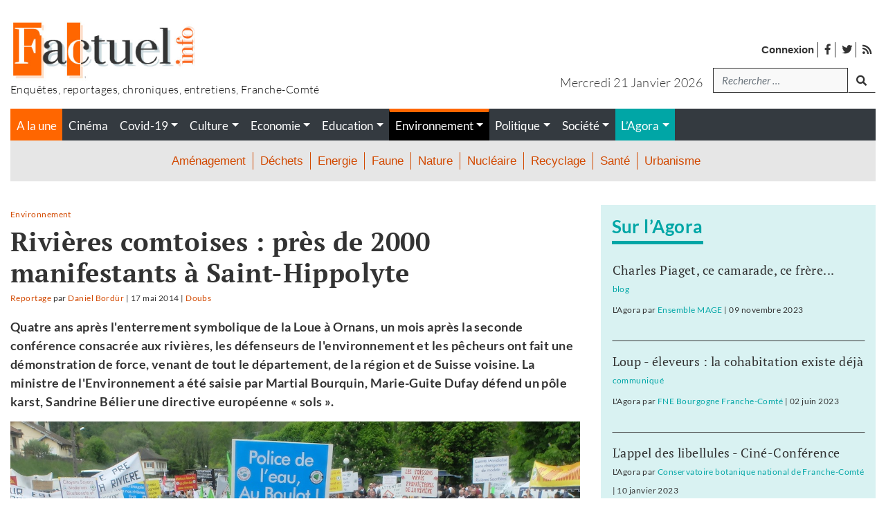

--- FILE ---
content_type: text/html; charset=UTF-8
request_url: https://www.factuel.info/rivieres-comtoises-pres-de-2000-manifestants-a-saint-hippolyte
body_size: 23730
content:
<!DOCTYPE html>
<html lang="fr-FR">
<head>
    <meta charset="UTF-8">
    <meta name="viewport" content="width=device-width, initial-scale=1">
    <meta http-equiv="X-UA-Compatible" content="IE=edge">
    <link rel="profile" href="http://gmpg.org/xfn/11">
    <style type="text/css">			.heateorSssInstagramBackground{background:radial-gradient(circle at 30% 107%,#fdf497 0,#fdf497 5%,#fd5949 45%,#d6249f 60%,#285aeb 90%)}
											.heateor_sss_horizontal_sharing .heateorSssSharing,.heateor_sss_standard_follow_icons_container .heateorSssSharing{
							color: #fff;
						border-width: 0px;
			border-style: solid;
			border-color: transparent;
		}
				.heateor_sss_horizontal_sharing .heateorSssTCBackground{
			color:#666;
		}
				.heateor_sss_horizontal_sharing .heateorSssSharing:hover,.heateor_sss_standard_follow_icons_container .heateorSssSharing:hover{
						border-color: transparent;
		}
		.heateor_sss_vertical_sharing .heateorSssSharing,.heateor_sss_floating_follow_icons_container .heateorSssSharing{
							color: #fff;
						border-width: 0px;
			border-style: solid;
			border-color: transparent;
		}
				.heateor_sss_vertical_sharing .heateorSssTCBackground{
			color:#666;
		}
				.heateor_sss_vertical_sharing .heateorSssSharing:hover,.heateor_sss_floating_follow_icons_container .heateorSssSharing:hover{
						border-color: transparent;
		}
		
		@media screen and (max-width:783px) {.heateor_sss_vertical_sharing{display:none!important}}@media screen and (max-width:783px) {.heateor_sss_floating_follow_icons_container{display:none!important}}div.heateor_sss_sharing_title{text-align:center}ul.heateor_sss_sharing_ul{width:100%;text-align:center;}div.heateor_sss_horizontal_sharing ul.heateor_sss_sharing_ul li{float:none!important;display:inline-block;}</style><style type="text/css">			.heateorSssInstagramBackground{background:radial-gradient(circle at 30% 107%,#fdf497 0,#fdf497 5%,#fd5949 45%,#d6249f 60%,#285aeb 90%)}
											.heateor_sss_horizontal_sharing .heateorSssSharing,.heateor_sss_standard_follow_icons_container .heateorSssSharing{
							color: #fff;
						border-width: 0px;
			border-style: solid;
			border-color: transparent;
		}
				.heateor_sss_horizontal_sharing .heateorSssTCBackground{
			color:#666;
		}
				.heateor_sss_horizontal_sharing .heateorSssSharing:hover,.heateor_sss_standard_follow_icons_container .heateorSssSharing:hover{
						border-color: transparent;
		}
		.heateor_sss_vertical_sharing .heateorSssSharing,.heateor_sss_floating_follow_icons_container .heateorSssSharing{
							color: #fff;
						border-width: 0px;
			border-style: solid;
			border-color: transparent;
		}
				.heateor_sss_vertical_sharing .heateorSssTCBackground{
			color:#666;
		}
				.heateor_sss_vertical_sharing .heateorSssSharing:hover,.heateor_sss_floating_follow_icons_container .heateorSssSharing:hover{
						border-color: transparent;
		}
		
		@media screen and (max-width:783px) {.heateor_sss_vertical_sharing{display:none!important}}@media screen and (max-width:783px) {.heateor_sss_floating_follow_icons_container{display:none!important}}div.heateor_sss_sharing_title{text-align:center}ul.heateor_sss_sharing_ul{width:100%;text-align:center;}div.heateor_sss_horizontal_sharing ul.heateor_sss_sharing_ul li{float:none!important;display:inline-block;}</style>
	<!-- This site is optimized with the Yoast SEO plugin v16.0.2 - https://yoast.com/wordpress/plugins/seo/ -->
	<title>Rivières comtoises : près de 2000 manifestants à Saint-Hippolyte - Factuel le journal</title>
	<meta name="robots" content="index, follow, max-snippet:-1, max-image-preview:large, max-video-preview:-1" />
	<link rel="canonical" href="https://www.factuel.info/rivieres-comtoises-pres-de-2000-manifestants-a-saint-hippolyte" />
	<meta property="og:locale" content="fr_FR" />
	<meta property="og:type" content="article" />
	<meta property="og:title" content="Rivières comtoises : près de 2000 manifestants à Saint-Hippolyte | Factuel le journal" />
	<meta property="og:description" content="Quatre ans après l&#039;enterrement symbolique de la Loue à Ornans, un mois après la seconde conférence consacrée aux rivières, les défenseurs de l&#039;environnement et les pêcheurs ont fait une démonstration de force, venant de tout le département, de la région et de Suisse voisine. La ministre de l&#039;Environnement a été saisie par Martial Bourquin, Marie-Guite Dufay défend un pôle karst, Sandrine Bélier une directive européenne « sols »." />
	<meta property="og:url" content="https://www.factuel.info/rivieres-comtoises-pres-de-2000-manifestants-a-saint-hippolyte" />
	<meta property="og:site_name" content="Le journal" />
	<meta property="article:published_time" content="2014-05-17T16:52:59+00:00" />
	<meta property="article:modified_time" content="2022-05-26T19:26:12+00:00" />
	<meta property="og:image" content="https://www.factuel.info/wp-content/uploads/2014/05/field_image_dessoubresthipp.jpg" />
	<meta property="og:image:width" content="1280" />
	<meta property="og:image:height" content="820" />
	<meta name="twitter:card" content="summary_large_image" />
	<meta name="twitter:label1" content="Écrit par">
	<meta name="twitter:data1" content="Daniel Bordür">
	<meta name="twitter:label2" content="Durée de lecture est.">
	<meta name="twitter:data2" content="6 minutes">
	<script type="application/ld+json" class="yoast-schema-graph">{"@context":"https://schema.org","@graph":[{"@type":"WebSite","@id":"https://www.factuel.info/#website","url":"https://www.factuel.info/","name":"Factuel Info","description":"Magazine franc-comtois d&#039;enqu\u00eates et de reportages","potentialAction":[{"@type":"SearchAction","target":"https://www.factuel.info/?s={search_term_string}","query-input":"required name=search_term_string"}],"inLanguage":"fr-FR"},{"@type":"ImageObject","@id":"https://www.factuel.info/rivieres-comtoises-pres-de-2000-manifestants-a-saint-hippolyte#primaryimage","inLanguage":"fr-FR","url":"https://www.factuel.info/wp-content/uploads/2014/05/field_image_dessoubresthipp.jpg","width":1280,"height":820,"caption":"dessoubresthipp"},{"@type":"WebPage","@id":"https://www.factuel.info/rivieres-comtoises-pres-de-2000-manifestants-a-saint-hippolyte#webpage","url":"https://www.factuel.info/rivieres-comtoises-pres-de-2000-manifestants-a-saint-hippolyte","name":"Rivi\u00e8res comtoises : pr\u00e8s de 2000 manifestants \u00e0 Saint-Hippolyte - Factuel Info","isPartOf":{"@id":"https://www.factuel.info/#website"},"primaryImageOfPage":{"@id":"https://www.factuel.info/rivieres-comtoises-pres-de-2000-manifestants-a-saint-hippolyte#primaryimage"},"datePublished":"2014-05-17T16:52:59+00:00","dateModified":"2022-05-26T19:26:12+00:00","author":{"@id":"https://www.factuel.info/#/schema/person/a3d53e39e8115c79774cdccf4159f324"},"breadcrumb":{"@id":"https://www.factuel.info/rivieres-comtoises-pres-de-2000-manifestants-a-saint-hippolyte#breadcrumb"},"inLanguage":"fr-FR","potentialAction":[{"@type":"ReadAction","target":["https://www.factuel.info/rivieres-comtoises-pres-de-2000-manifestants-a-saint-hippolyte"]}]},{"@type":"BreadcrumbList","@id":"https://www.factuel.info/rivieres-comtoises-pres-de-2000-manifestants-a-saint-hippolyte#breadcrumb","itemListElement":[{"@type":"ListItem","position":1,"item":{"@type":"WebPage","@id":"https://www.factuel.info/","url":"https://www.factuel.info/","name":"Accueil"}},{"@type":"ListItem","position":2,"item":{"@type":"WebPage","@id":"https://www.factuel.info/tous-les-articles-du-journal","url":"https://www.factuel.info/tous-les-articles-du-journal","name":"Tous les articles du journal"}},{"@type":"ListItem","position":3,"item":{"@type":"WebPage","@id":"https://www.factuel.info/rivieres-comtoises-pres-de-2000-manifestants-a-saint-hippolyte","url":"https://www.factuel.info/rivieres-comtoises-pres-de-2000-manifestants-a-saint-hippolyte","name":"Rivi\u00e8res comtoises : pr\u00e8s de 2000 manifestants \u00e0 Saint-Hippolyte"}}]},{"@type":"Person","@id":"https://www.factuel.info/#/schema/person/a3d53e39e8115c79774cdccf4159f324","name":"Daniel Bord\u00fcr"}]}</script>
	<!-- / Yoast SEO plugin. -->


<link rel='dns-prefetch' href='//www.factuel.info' />
<link rel='dns-prefetch' href='//s.w.org' />
<link rel="alternate" type="application/rss+xml" title="Factuel Info &raquo; Flux" href="https://www.factuel.info/feed" />
<link rel="alternate" type="application/rss+xml" title="Factuel Info &raquo; Flux des commentaires" href="https://www.factuel.info/comments/feed" />
<link rel="alternate" type="application/rss+xml" title="Factuel Info &raquo; Rivières comtoises : près de 2000 manifestants à Saint-Hippolyte Flux des commentaires" href="https://www.factuel.info/rivieres-comtoises-pres-de-2000-manifestants-a-saint-hippolyte/feed" />
		<script type="text/javascript">
			window._wpemojiSettings = {"baseUrl":"https:\/\/s.w.org\/images\/core\/emoji\/13.0.1\/72x72\/","ext":".png","svgUrl":"https:\/\/s.w.org\/images\/core\/emoji\/13.0.1\/svg\/","svgExt":".svg","source":{"concatemoji":"https:\/\/www.factuel.info\/wp-includes\/js\/wp-emoji-release.min.js?ver=5.6.16"}};
			!function(e,a,t){var n,r,o,i=a.createElement("canvas"),p=i.getContext&&i.getContext("2d");function s(e,t){var a=String.fromCharCode;p.clearRect(0,0,i.width,i.height),p.fillText(a.apply(this,e),0,0);e=i.toDataURL();return p.clearRect(0,0,i.width,i.height),p.fillText(a.apply(this,t),0,0),e===i.toDataURL()}function c(e){var t=a.createElement("script");t.src=e,t.defer=t.type="text/javascript",a.getElementsByTagName("head")[0].appendChild(t)}for(o=Array("flag","emoji"),t.supports={everything:!0,everythingExceptFlag:!0},r=0;r<o.length;r++)t.supports[o[r]]=function(e){if(!p||!p.fillText)return!1;switch(p.textBaseline="top",p.font="600 32px Arial",e){case"flag":return s([127987,65039,8205,9895,65039],[127987,65039,8203,9895,65039])?!1:!s([55356,56826,55356,56819],[55356,56826,8203,55356,56819])&&!s([55356,57332,56128,56423,56128,56418,56128,56421,56128,56430,56128,56423,56128,56447],[55356,57332,8203,56128,56423,8203,56128,56418,8203,56128,56421,8203,56128,56430,8203,56128,56423,8203,56128,56447]);case"emoji":return!s([55357,56424,8205,55356,57212],[55357,56424,8203,55356,57212])}return!1}(o[r]),t.supports.everything=t.supports.everything&&t.supports[o[r]],"flag"!==o[r]&&(t.supports.everythingExceptFlag=t.supports.everythingExceptFlag&&t.supports[o[r]]);t.supports.everythingExceptFlag=t.supports.everythingExceptFlag&&!t.supports.flag,t.DOMReady=!1,t.readyCallback=function(){t.DOMReady=!0},t.supports.everything||(n=function(){t.readyCallback()},a.addEventListener?(a.addEventListener("DOMContentLoaded",n,!1),e.addEventListener("load",n,!1)):(e.attachEvent("onload",n),a.attachEvent("onreadystatechange",function(){"complete"===a.readyState&&t.readyCallback()})),(n=t.source||{}).concatemoji?c(n.concatemoji):n.wpemoji&&n.twemoji&&(c(n.twemoji),c(n.wpemoji)))}(window,document,window._wpemojiSettings);
		</script>
		<style type="text/css">
img.wp-smiley,
img.emoji {
	display: inline !important;
	border: none !important;
	box-shadow: none !important;
	height: 1em !important;
	width: 1em !important;
	margin: 0 .07em !important;
	vertical-align: -0.1em !important;
	background: none !important;
	padding: 0 !important;
}
</style>
	<link rel='stylesheet' id='pmprommpu_frontend-css'  href='https://www.factuel.info/wp-content/plugins/pmpro-multiple-memberships-per-user/css/frontend.css?ver=0.7' type='text/css' media='screen' />
<link rel='stylesheet' id='wp-block-library-css'  href='https://www.factuel.info/wp-includes/css/dist/block-library/style.min.css?ver=5.6.16' type='text/css' media='all' />
<link rel='stylesheet' id='hide-admin-bar-based-on-user-roles-css'  href='https://www.factuel.info/wp-content/plugins/hide-admin-bar-based-on-user-roles/public/css/hide-admin-bar-based-on-user-roles-public.css?ver=1.7.0' type='text/css' media='all' />
<link rel='stylesheet' id='pmpro_frontend-css'  href='https://www.factuel.info/wp-content/plugins/paid-memberships-pro/css/frontend.css?ver=2.5.7' type='text/css' media='screen' />
<link rel='stylesheet' id='pmpro_print-css'  href='https://www.factuel.info/wp-content/plugins/paid-memberships-pro/css/print.css?ver=2.5.7' type='text/css' media='print' />
<link rel='stylesheet' id='pmpro-advanced-levels-styles-css'  href='https://www.factuel.info/wp-content/plugins/pmpro-advanced-levels-shortcode/css/pmpro-advanced-levels.css?ver=5.6.16' type='text/css' media='all' />
<link rel='stylesheet' id='wp-bootstrap-starter-bootstrap-css-css'  href='https://www.factuel.info/wp-content/themes/wp-bootstrap-starter/inc/assets/css/bootstrap.min.css?ver=5.6.16' type='text/css' media='all' />
<link rel='stylesheet' id='wp-bootstrap-starter-fontawesome-cdn-css'  href='https://www.factuel.info/wp-content/themes/wp-bootstrap-starter/inc/assets/css/fontawesome.min.css?ver=5.6.16' type='text/css' media='all' />
<link rel='stylesheet' id='wp-bootstrap-starter-style-css'  href='https://www.factuel.info/wp-content/themes/factuel/style.css?ver=5.6.16' type='text/css' media='all' />
<link rel='stylesheet' id='heateor_sss_frontend_css-css'  href='https://www.factuel.info/wp-content/plugins/sassy-social-share/public/css/sassy-social-share-public.css?ver=3.3.20' type='text/css' media='all' />
<link rel='stylesheet' id='heateor_sss_sharing_default_svg-css'  href='https://www.factuel.info/wp-content/plugins/sassy-social-share/admin/css/sassy-social-share-svg.css?ver=3.3.20' type='text/css' media='all' />
<script type='text/javascript' src='https://www.factuel.info/wp-includes/js/jquery/jquery.min.js?ver=3.5.1' id='jquery-core-js'></script>
<script type='text/javascript' src='https://www.factuel.info/wp-includes/js/jquery/jquery-migrate.min.js?ver=3.3.2' id='jquery-migrate-js'></script>
<script type='text/javascript' src='https://www.factuel.info/wp-content/plugins/hide-admin-bar-based-on-user-roles/public/js/hide-admin-bar-based-on-user-roles-public.js?ver=1.7.0' id='hide-admin-bar-based-on-user-roles-js'></script>
<!--[if lt IE 9]>
<script type='text/javascript' src='https://www.factuel.info/wp-content/themes/wp-bootstrap-starter/inc/assets/js/html5.js?ver=3.7.0' id='html5hiv-js'></script>
<![endif]-->
<link rel="https://api.w.org/" href="https://www.factuel.info/wp-json/" /><link rel="alternate" type="application/json" href="https://www.factuel.info/wp-json/wp/v2/posts/16309" /><link rel="EditURI" type="application/rsd+xml" title="RSD" href="https://www.factuel.info/xmlrpc.php?rsd" />
<link rel="wlwmanifest" type="application/wlwmanifest+xml" href="https://www.factuel.info/wp-includes/wlwmanifest.xml" /> 
<meta name="generator" content="WordPress 5.6.16" />
<link rel='shortlink' href='https://www.factuel.info/?p=16309' />
<link rel="alternate" type="application/json+oembed" href="https://www.factuel.info/wp-json/oembed/1.0/embed?url=https%3A%2F%2Fwww.factuel.info%2Frivieres-comtoises-pres-de-2000-manifestants-a-saint-hippolyte" />
<link rel="alternate" type="text/xml+oembed" href="https://www.factuel.info/wp-json/oembed/1.0/embed?url=https%3A%2F%2Fwww.factuel.info%2Frivieres-comtoises-pres-de-2000-manifestants-a-saint-hippolyte&#038;format=xml" />
    <style type="text/css">
        #page-sub-header { background: #fff; }
    </style>
    <link rel="pingback" href="https://www.factuel.info/xmlrpc.php">    <style type="text/css">
        #page-sub-header { background: #fff; }
    </style>
    <link rel="icon" href="https://www.factuel.info/wp-content/uploads/2021/01/cropped-icon-32x32.jpg" sizes="32x32" />
<link rel="icon" href="https://www.factuel.info/wp-content/uploads/2021/01/cropped-icon-192x192.jpg" sizes="192x192" />
<link rel="apple-touch-icon" href="https://www.factuel.info/wp-content/uploads/2021/01/cropped-icon-180x180.jpg" />
<meta name="msapplication-TileImage" content="https://www.factuel.info/wp-content/uploads/2021/01/cropped-icon-270x270.jpg" />
<!-- Matomo -->
<script type="text/javascript">
  var _paq = window._paq = window._paq || [];
  /* tracker methods like "setCustomDimension" should be called before "trackPageView" */
  _paq.push(['trackPageView']);
  _paq.push(['enableLinkTracking']);
  (function() {
    var u="//stats.factuel.info/";
    _paq.push(['setTrackerUrl', u+'matomo.php']);
    _paq.push(['setSiteId', '1']);
    var d=document, g=d.createElement('script'), s=d.getElementsByTagName('script')[0];
    g.type='text/javascript'; g.async=true; g.src=u+'matomo.js'; s.parentNode.insertBefore(g,s);
  })();
</script>
<!-- End Matomo Code --></head>

<body class="post-template-default single single-post postid-16309 single-format-standard wp-embed-responsive pmpro-body-has-access group-blog">
<div id="page" class="site">
	<a class="skip-link screen-reader-text" href="#content">Accéder au contenu</a>

    
    	<header id="masthead" class="site-header navbar-static-top bg-white px-0 pb-0 pt-0 pt-md-3 navbar-light" role="banner">
        <div id="header-logo" class="container my-3 mt--md-0 mb-md-3">
            <div class="row">
                <div class="col-4 col-md-6 text-center text-sm-left">
                    <div class="navbar-brand m-0 p-0">
                                                    <a href="https://www.factuel.info/">

                                                            <img width="270" class="img-fluid" src="https://www.factuel.info/wp-content/uploads/2021/02/logo-factuel.jpg" alt="Factuel Info">
                            
                               
                            </a>
                            <p class="baseline m-0 p-0">
                                Enquêtes, reportages, chroniques, entretiens, Franche-Comté                            </p>
                                            </div>
                </div>

                <div class="col-8 col-md-6 mt-0 mt-md-4 px-0 px-sm-3">
                    <!-- menu top barre --> 
                    <nav class="global-search">
                        <ul id="widgetMenuTopBarre" class="none-typelist mr-3 ml-auto mr-sm-0 mb-0 mb-sm-3 mt-2">
                            <li><a rel="nofollow" class="strong" href="https://www.factuel.info/login">Connexion</a></li>
                            <li id="menu-item-30255" class="menu-item menu-item-type-custom menu-item-object-custom menu-item-30255"><a target="_blank" rel="noopener" href="https://www.facebook.com/factuel.info/"><i class="fab fa-facebook-f"></i> <span>facebook</span></a></li>
<li id="menu-item-30256" class="menu-item menu-item-type-custom menu-item-object-custom menu-item-30256"><a target="_blank" rel="noopener" href="https://twitter.com/Factuelinfo"><i class="fab fa-twitter" aria-hidden="true"></i> <span>twitter</span></a></li>
                            <li><a href="https://www.factuel.info/feed"><i class="fas fa-rss"></i> <span>Flux des publications</span></a></li>
                        </ul>
                    </nav>

                    <!-- Zone de recherche -->
                    <div class="d-flex justify-content-end">
                        <p class="text-center text-sm-right text-capitalize mb-0 mt-2 day-date mr-3">
                            mercredi 21 janvier 2026                        </p>
                                                        <div class="global-search"><form role="search" method="get" class="search-form form-inline mr-auto ml-auto mr-sm-0" action="https://www.factuel.info/">
    <!--
    <label>
        <input type="search" class="search-field form-control" placeholder="Rechercher &hellip;" value="" name="s" title="Search for:">
    </label>
    <input type="submit" class="search-submit btn btn-default" value="Search">
    -->

  <div class="form-group mb-2">
    <label for="search" class="sr-only">Recherche</label>
    <input type="search" class="form-control" id="search" value="" name="s" title="tapez votre recherche" placeholder="Rechercher &hellip;">
  </div>
  <button type="submit" class="btn mb-2 mr-auto mr-sm-0"><i class="fas fa-search"></i><span class="sr-only">lancer la recherche</span></button>


</form>





</div>                                                
                    </div>
                    
                </div>

            </div>
        </div>
        
        <div class="container">
            <div id="menu-princ-nav" class="bg-dark">
                <nav class="navbar navbar-expand-xl p-0">
                                        <div id="main-nav-mobile" class="justify-content-end d-block d-xl-none w-100">
                            <ul id="menu-menu-principal-mobile" class="navbar-nav">
                                                                                <li>
                                                    <button class="navbar-toggler h-100 bg-gray-dark txt-white" type="button" data-toggle="collapse" data-target="#main-nav" aria-controls="main-nav" aria-expanded="false" aria-label="Toggle navigation">
                                                        <i class="fas fa-bars m-1"></i> <i class="fas fa-times d-none m-1"></i><!--<i class="fas fa-arrows-alt-v"></i>--> <span>Menu</span>
                                                    </button>
                                                </li>
                                                                                            <li id="menu-item-30241" class=" bg-orange menu-cat d-flex nav-item link-30241 menu-item menu-item-type-custom menu-item-object-custom nav-item link-30241">
                                                    <a class="nav-link" href="/">A la une</a>
                                                </li>
                                                                                            <li id="menu-item-31644" class=" bg-turquoise menu-blogs mr-0 ml-0 link-blogs nav-item link-31644 menu-item menu-item-type-post_type_archive menu-item-object-blog nav-item link-31644">
                                                    <a class="nav-link" href="https://www.factuel.info/agora">L'Agora</a>
                                                </li>
                                                                        </ul>

                            <div id="header-search-form-mobile" class="d-block d-lg-none position-absolute">
                                <form role="search" method="get" class="search-form form-inline mr-auto ml-auto mr-sm-0" action="https://www.factuel.info/">
    <!--
    <label>
        <input type="search" class="search-field form-control" placeholder="Rechercher &hellip;" value="" name="s" title="Search for:">
    </label>
    <input type="submit" class="search-submit btn btn-default" value="Search">
    -->

  <div class="form-group mb-2">
    <label for="search" class="sr-only">Recherche</label>
    <input type="search" class="form-control" id="search" value="" name="s" title="tapez votre recherche" placeholder="Rechercher &hellip;">
  </div>
  <button type="submit" class="btn mb-2 mr-auto mr-sm-0"><i class="fas fa-search"></i><span class="sr-only">lancer la recherche</span></button>


</form>





                            </div>

                        </div>
                            
                    <div id="main-nav" class="collapse navbar-collapse justify-content-end"><ul id="menu-menu-principal" class="navbar-nav w-100"><li id="menu-item-30241" class="bg-orange menu-cat d-flex menu-item menu-item-type-custom menu-item-object-custom nav-item link-30241"><a title="" class="nav-link"  target="" class="nav-link"  href="/" class="nav-link" >A la une</a><ul class="none-typelist d-flex d-flex bg-dark"><li class="nav-item "><a class="nav-link link-cinema" href="https://www.factuel.info/rubriques/cinema"><span class="">Cinéma</span></a></li><li class="nav-item "><a class="nav-link link-covid-19 dropdown-toggle" href="https://www.factuel.info/rubriques/covid-19" ><span class="">Covid-19</span></a><ul class="dropdown-menu none-typelist text-center" aria-labelledby="dropdownMenu5098"><li class="nav-item ">
												<a class="link-communiques" href="https://www.factuel.info/rubriques/communiques"><span>communiqués</span></a>
											</li><li class="nav-item ">
												<a class="link-confinement" href="https://www.factuel.info/rubriques/confinement"><span>confinement</span></a>
											</li><li class="nav-item ">
												<a class="link-entraide" href="https://www.factuel.info/rubriques/entraide"><span>entraide</span></a>
											</li><li class="nav-item ">
												<a class="link-faire-face" href="https://www.factuel.info/rubriques/faire-face"><span>faire face</span></a>
											</li><li class="nav-item ">
												<a class="link-penser-la-pandemie" href="https://www.factuel.info/rubriques/penser-la-pandemie"><span>penser la pandémie</span></a>
											</li><li class="nav-item ">
												<a class="link-suivi-statistique" href="https://www.factuel.info/rubriques/suivi-statistique"><span>suivi statistique</span></a>
											</li></ul></li><li class="nav-item "><a class="nav-link link-culture dropdown-toggle" href="https://www.factuel.info/rubriques/culture" ><span class="">Culture</span></a><ul class="dropdown-menu none-typelist text-center" aria-labelledby="dropdownMenu5085"><li class="nav-item ">
												<a class="link-arts-plastiques-et-graphiques" href="https://www.factuel.info/rubriques/arts-plastiques-et-graphiques"><span>Arts plastiques et graphiques</span></a>
											</li><li class="nav-item ">
												<a class="link-conference-gesticulee" href="https://www.factuel.info/rubriques/conference-gesticulee"><span>conférence gesticulée</span></a>
											</li><li class="nav-item ">
												<a class="link-creation" href="https://www.factuel.info/rubriques/creation"><span>Création</span></a>
											</li><li class="nav-item ">
												<a class="link-danse" href="https://www.factuel.info/rubriques/danse"><span>danse</span></a>
											</li><li class="nav-item ">
												<a class="link-edition" href="https://www.factuel.info/rubriques/edition"><span>Edition</span></a>
											</li><li class="nav-item ">
												<a class="link-histoire" href="https://www.factuel.info/rubriques/histoire"><span>histoire</span></a>
											</li><li class="nav-item ">
												<a class="link-litterature" href="https://www.factuel.info/rubriques/litterature"><span>Littérature</span></a>
											</li><li class="nav-item ">
												<a class="link-musique" href="https://www.factuel.info/rubriques/musique"><span>Musique</span></a>
											</li><li class="nav-item ">
												<a class="link-presse" href="https://www.factuel.info/rubriques/presse"><span>Presse</span></a>
											</li><li class="nav-item ">
												<a class="link-sciences-humaines-et-sociales" href="https://www.factuel.info/rubriques/sciences-humaines-et-sociales"><span>Sciences humaines et sociales</span></a>
											</li><li class="nav-item ">
												<a class="link-theatre" href="https://www.factuel.info/rubriques/theatre"><span>Théâtre</span></a>
											</li></ul></li><li class="nav-item "><a class="nav-link link-economie dropdown-toggle" href="https://www.factuel.info/rubriques/economie" ><span class="">Economie</span></a><ul class="dropdown-menu none-typelist text-center" aria-labelledby="dropdownMenu5049"><li class="nav-item ">
												<a class="link-agriculture" href="https://www.factuel.info/rubriques/agriculture"><span>Agriculture</span></a>
											</li><li class="nav-item ">
												<a class="link-artisanat" href="https://www.factuel.info/rubriques/artisanat"><span>Artisanat</span></a>
											</li><li class="nav-item ">
												<a class="link-emploi" href="https://www.factuel.info/rubriques/emploi"><span>Emploi</span></a>
											</li><li class="nav-item ">
												<a class="link-finance" href="https://www.factuel.info/rubriques/finance"><span>Finance</span></a>
											</li><li class="nav-item ">
												<a class="link-industrie" href="https://www.factuel.info/rubriques/industrie"><span>Industrie</span></a>
											</li><li class="nav-item ">
												<a class="link-social" href="https://www.factuel.info/rubriques/social"><span>Social</span></a>
											</li><li class="nav-item ">
												<a class="link-syndicats" href="https://www.factuel.info/rubriques/syndicats"><span>Syndicats</span></a>
											</li><li class="nav-item ">
												<a class="link-tertiaire" href="https://www.factuel.info/rubriques/tertiaire"><span>Tertiaire</span></a>
											</li><li class="nav-item ">
												<a class="link-transports" href="https://www.factuel.info/rubriques/transports"><span>Transports</span></a>
											</li></ul></li><li class="nav-item "><a class="nav-link link-education dropdown-toggle" href="https://www.factuel.info/rubriques/education" ><span class="">Education</span></a><ul class="dropdown-menu none-typelist text-center" aria-labelledby="dropdownMenu5051"><li class="nav-item ">
												<a class="link-college-lycee" href="https://www.factuel.info/rubriques/college-lycee"><span>Collège - Lycée</span></a>
											</li><li class="nav-item ">
												<a class="link-ecole" href="https://www.factuel.info/rubriques/ecole"><span>Ecole</span></a>
											</li><li class="nav-item ">
												<a class="link-formation" href="https://www.factuel.info/rubriques/formation"><span>Formation</span></a>
											</li><li class="nav-item ">
												<a class="link-petite-enfance" href="https://www.factuel.info/rubriques/petite-enfance"><span>Petite enfance</span></a>
											</li><li class="nav-item ">
												<a class="link-recherche" href="https://www.factuel.info/rubriques/recherche"><span>Recherche</span></a>
											</li><li class="nav-item ">
												<a class="link-syndicats-education" href="https://www.factuel.info/rubriques/syndicats-education"><span>Syndicats</span></a>
											</li><li class="nav-item ">
												<a class="link-universite" href="https://www.factuel.info/rubriques/universite"><span>Université</span></a>
											</li></ul></li><li class="nav-item current-menu-item"><a class="nav-link link-environnement dropdown-toggle" href="https://www.factuel.info/rubriques/environnement" ><span class="">Environnement</span></a><ul class="dropdown-menu none-typelist text-center" aria-labelledby="dropdownMenu5050"><li class="nav-item ">
												<a class="link-amenagement" href="https://www.factuel.info/rubriques/amenagement"><span>Aménagement</span></a>
											</li><li class="nav-item ">
												<a class="link-dechets" href="https://www.factuel.info/rubriques/dechets"><span>Déchets</span></a>
											</li><li class="nav-item ">
												<a class="link-energie" href="https://www.factuel.info/rubriques/energie"><span>Energie</span></a>
											</li><li class="nav-item ">
												<a class="link-faune" href="https://www.factuel.info/rubriques/faune"><span>Faune</span></a>
											</li><li class="nav-item ">
												<a class="link-nature" href="https://www.factuel.info/rubriques/nature"><span>Nature</span></a>
											</li><li class="nav-item ">
												<a class="link-nucleaire" href="https://www.factuel.info/rubriques/nucleaire"><span>Nucléaire</span></a>
											</li><li class="nav-item ">
												<a class="link-recyclage" href="https://www.factuel.info/rubriques/recyclage"><span>Recyclage</span></a>
											</li><li class="nav-item ">
												<a class="link-sante" href="https://www.factuel.info/rubriques/sante"><span>Santé</span></a>
											</li><li class="nav-item ">
												<a class="link-urbanisme" href="https://www.factuel.info/rubriques/urbanisme"><span>Urbanisme</span></a>
											</li></ul></li><li class="nav-item "><a class="nav-link link-politique dropdown-toggle" href="https://www.factuel.info/rubriques/politique" ><span class="">Politique</span></a><ul class="dropdown-menu none-typelist text-center" aria-labelledby="dropdownMenu5048"><li class="nav-item ">
												<a class="link-collectivites" href="https://www.factuel.info/rubriques/collectivites"><span>Collectivités</span></a>
											</li><li class="nav-item ">
												<a class="link-elections" href="https://www.factuel.info/rubriques/elections"><span>Elections</span></a>
											</li><li class="nav-item ">
												<a class="link-etat" href="https://www.factuel.info/rubriques/etat"><span>Etat</span></a>
											</li><li class="nav-item ">
												<a class="link-ideologie" href="https://www.factuel.info/rubriques/ideologie"><span>Idéologie</span></a>
											</li><li class="nav-item ">
												<a class="link-partis" href="https://www.factuel.info/rubriques/partis"><span>Partis</span></a>
											</li><li class="nav-item ">
												<a class="link-societe-civile" href="https://www.factuel.info/rubriques/societe-civile"><span>Société civile</span></a>
											</li></ul></li><li class="nav-item "><a class="nav-link link-societe dropdown-toggle" href="https://www.factuel.info/rubriques/societe" ><span class="">Société</span></a><ul class="dropdown-menu none-typelist text-center" aria-labelledby="dropdownMenu5052"><li class="nav-item ">
												<a class="link-justice" href="https://www.factuel.info/rubriques/justice"><span>Justice</span></a>
											</li><li class="nav-item ">
												<a class="link-logement" href="https://www.factuel.info/rubriques/logement"><span>Logement</span></a>
											</li><li class="nav-item ">
												<a class="link-philosophies" href="https://www.factuel.info/rubriques/philosophies"><span>Philosophies</span></a>
											</li><li class="nav-item ">
												<a class="link-quartiers" href="https://www.factuel.info/rubriques/quartiers"><span>Quartiers</span></a>
											</li><li class="nav-item ">
												<a class="link-sante-societe" href="https://www.factuel.info/rubriques/sante-societe"><span>Santé</span></a>
											</li><li class="nav-item ">
												<a class="link-securite" href="https://www.factuel.info/rubriques/securite"><span>Sécurité</span></a>
											</li><li class="nav-item ">
												<a class="link-sport" href="https://www.factuel.info/rubriques/sport"><span>Sport</span></a>
											</li></ul></li></ul></li>
<li id="menu-item-31644" class="bg-turquoise menu-blogs mr-0 ml-0 link-blogs menu-item menu-item-type-post_type_archive menu-item-object-blog menu-item-has-children nav-item link-31644"><a title="" class="nav-link dropdown-toggle"  target="" class="nav-link dropdown-toggle"  href="https://www.factuel.info/agora" class="nav-link dropdown-toggle" >L&rsquo;Agora</a>
<ul class="sub-menu dropdown-menu none-typelist text-center">
	<li id="menu-item-30651" class="bg-turquoise menu-blogs mr-0 ml-0 link-blogs menu-item menu-item-type-taxonomy menu-item-object-debat_categorie nav-item link-30651"><a title="" class="nav-link"  target="" class="nav-link"  href="https://www.factuel.info/debat_categorie/selection-par-la-redaction" class="nav-link" >Sélection de la rédaction</a></li>
	<li id="menu-item-30990" class="bg-turquoise menu-blogs mr-0 ml-0 link-blogs menu-item menu-item-type-taxonomy menu-item-object-debat_categorie nav-item link-30990"><a title="" class="nav-link"  target="" class="nav-link"  href="https://www.factuel.info/debat_categorie/blog" class="nav-link" >Blogs</a></li>
	<li id="menu-item-30247" class="bg-turquoise menu-blogs mr-0 ml-0 link-blogs menu-item menu-item-type-taxonomy menu-item-object-debat_categorie nav-item link-30247"><a title="" class="nav-link"  target="" class="nav-link"  href="https://www.factuel.info/debat_categorie/communique" class="nav-link" >Communiqués de presse</a></li>
</ul>
</li>
</ul></div>                </nav>
            </div>

            <div class="submenu-forum bg-turquoise text-center d-block d-xl-none">
                            </div>

            
        </div>
        
    </header><!-- #masthead -->
    
    
	<div id="content" class="site-content pt-4">
		<div class="container">
			<div class="row">
                
	<div id="primary" class="content-area col-sm-12 col-lg-8">
		<main id="main" class="site-main" role="main">
		
		
<article id="post-16309" class="mb-0 post-16309 post type-post status-publish format-standard has-post-thumbnail hentry category-non-classe taxonomy_rubriques-environnement taxonomy_sujets-nitrates taxonomy_sujets-pollution taxonomy_type-reportage territoires-doubs pmpro-has-access">
	
	<header class="entry-header">
		
					<p class="cat-links d-inline-block mb-1 small">
													<a href="https://www.factuel.info/rubriques/environnement" rel="environnement taxonomy_rubriques">Environnement</a> 
																	</p>

									<h1 class="txt-gray-dark my-0 p-0 font-weight-bold">Rivières comtoises : près de 2000 manifestants à Saint-Hippolyte</h1>		<p class="entry-meta mb-3 small">
							<a href="https://www.factuel.info/type-d-article/reportage" class="post"><span class="tags-links">Reportage</span></a>
								par <a class="url fn n post" href="https://www.factuel.info/author/daniel-bordur">Daniel Bordür</a>
								| <time class="entry-date published" datetime="2014-05-17T18:52:59+02:00">17 mai 2014</time>
								| <a href="https://www.factuel.info/territoires/doubs" class="post"><span class="tags-links">Doubs</span></a>
						</p><!-- .entry-meta -->
			</header><!-- .entry-header -->
	<p class="strong">Quatre ans après l'enterrement symbolique de la Loue à Ornans, un mois après la seconde conférence consacrée aux rivières, les défenseurs de l'environnement et les pêcheurs ont fait une démonstration de force, venant de tout le département, de la région et de Suisse voisine. La ministre de l'Environnement a été saisie par Martial Bourquin, Marie-Guite Dufay défend un pôle karst, Sandrine Bélier une directive européenne « sols ».</p>		<figure class="post-thumbnail mb-3 mt-0">
			<img width="1170" height="750" src="https://www.factuel.info/wp-content/uploads/2014/05/field_image_dessoubresthipp.jpg" class="attachment-large size-large wp-post-image" alt="dessoubresthipp" loading="lazy" srcset="https://www.factuel.info/wp-content/uploads/2014/05/field_image_dessoubresthipp.jpg 1280w, https://www.factuel.info/wp-content/uploads/2014/05/field_image_dessoubresthipp-500x320.jpg 500w, https://www.factuel.info/wp-content/uploads/2014/05/field_image_dessoubresthipp-768x492.jpg 768w" sizes="(max-width: 1170px) 100vw, 1170px" />			
					</figure>
	
	<div class="entry-content">
		<!-- wp:paragraph -->
<p>Près de 2000 personnes ont défilé samedi 17 mai à Saint-Hippolyte, bourg de 900 habitants à la confluence du Doubs et du Dessoubre, à l'appel de <a href="http://www.arrete.net/">SOS Loue et rivières comtoises</a> et du collectif Doubs-Dessoubre qui réunit SOS Loue et la <a href="http://www.federation-peche-doubs.org/actu.php">fédération de pêche du Doubs</a>. Près de quatre ans après une manifestation à Ornans pour un « enterrement » symbolique de la Loue touchée par des mortalités piscicoles très importantes, attribuées sans certitude à des cyanobactéries en excès, un mois après la <a href="http://factuel.info/articles/pollution-rivieres-comtoises-nous-ne-sommes-pas-convaincants">seconde conférence</a> consacrée aux rivières, les défenseurs de l'environnement et les pêcheurs ont fait une démonstration de force, venant de tout le département, de la région et de Suisse voisine. A coups de calicots et de banderoles, mais aussi lors de conférences scientifiques données en matinée devant plus de 200 personnes, ils ont exprimé leur colère face aux « mesurettes » prises jusqu'alors pour endiguer les causes de la pollution.&nbsp;</p>
<!-- /wp:paragraph -->

<!-- wp:paragraph {"backgroundColor":"turquoise-light"} -->
<p class="has-turquoise-light-background-color has-background"><strong>Campagne électorale</strong><br>C'est la campagne des élections européennes puisqu'on vote dimanche 25 mai. On a donc vu au milieu de très nombreux militants associatifs, des candidats, mais pas comme pour un scrutin local. La tête de liste EELV Sandrine Bélier était entourée des conseillers régionaux de son parti au complet, du député Eric Alauzet, et même de Dominique Voynet qui nous a confié son « impression de retour aux sources : depuis la lutte anti-canal, la Franche-Comté se mobilise pour ne pas saccager son environnement ».<br>On a aussi croisé des militants du Front de gauche, moins démonstratifs, et des socialistes.<br>Côté syndical, quelques militants de la Confédération paysanne avaient un discret drapeau, ainsi que l'association des consommateurs INDECOSA de la CGT.</p>
<!-- /wp:paragraph -->

<!-- wp:html /-->

<!-- wp:heading {"level":3,"className":"inter-titre"} -->
<h3 class="inter-titre"><strong>Marc Goux : « excédent structurel de nitrates »</strong></h3>
<!-- /wp:heading -->

<!-- wp:paragraph -->
<p>Même le président du conseil général, Claude Jeannerot (PS), a admis une nouvelle fois que « les résultats ne sont pas là », que « la situation s'est aggravée » bien que l'on ait « beaucoup agi, beaucoup dépensé ». Il sera hué et insulté par quelques manifestants qu'il ne calmera pas, même en indiquant être « le seul à porter plainte » en cas, par exemple, de manquement aux règles d'épandage : « que l'Etat le fasse », s'est-il exclamé en assurant militer pour des « systèmes paillés ». Par opposition aux élevages sur lisier, fustigés par des dizaines de pancartes, accusés de ne pas être maîtrisés par l'agriculture, de représenter un système produisant un « excédent structurel » de nitrates pour un sol et un sous-sol incapables de les assimiler, et donc les laissant contaminer les eaux au côté de centaines de toxiques aux origines multiples. Du coup, le durcissement du règlement sanitaire départemental annoncé par le préfet, qui accroît la capacité de stockage des fosses à lisier, s'il est susceptible d'éviter quelques débordements, est perçu comme un encouragement à poursuivre dans la même voie.</p>
<!-- /wp:paragraph -->

<!-- wp:heading {"level":3,"className":"inter-titre"} -->
<h3 class="inter-titre"><strong>La FDSEA ne veut pas de décroissance de l'agriculture</strong></h3>
<!-- /wp:heading -->

<!-- wp:paragraph -->
<p>Car c'est bien d'une autre voie dont il aura été question dans tous les propos échangés et discours entendus tout au long de la journée. Certes, le président de la chambre d'agriculture, Daniel Prieur, et celui de la FDSEA du Doubs, Philippe Monnet, sont venus porter la contradiction lors des conférences. Le second n'a pas convaincu en assurant qu'il y a « trois fois moins de cochons en Franche-Comté qu'il y a 30 ans ». Le premier a surtout indiqué qu'il ne faudra pas compter sur lui pour « s'inscrire dans une décroissance de l'agriculture ». Ils ont cependant tous deux assuré « ne pas cautionner ceux [des paysans] qui font n'importe quoi ». Marc Goux, cheville ouvrière de SOS Loue et rivières comtoises, leur a répondu être persuadé pouvoir « se mettre d'accord sur de nombreux points » avec eux : « on est pour de nombreux agriculteurs dans les campagnes, moins dépendants des subventions, en total équilibre avec leur territoire : il y a 30 ans, la filière comté était autonome, aujourd'hui, elle fait venir du tourteau de soja du Brésil... On veut des agriculteurs maintenant leurs revenus, et que les petits paysans ne soient pas menacés par la mise aux normes des fosses à lisier. C'est pour ça qu'on défend une transition de la filière comté en bio, même si on sait que c'est difficile ».</p>
<!-- /wp:paragraph -->

<!-- wp:heading {"level":3,"className":"inter-titre"} -->
<h3 class="inter-titre"><strong>L'argument de l'économie touristique</strong></h3>
<!-- /wp:heading -->

<!-- wp:paragraph -->
<p>La fermeture administrative de la pêche à la truite et à l'ombre sur le Dessoubre, est une « catastrophe touristique pour les gens d'ici, les nombreux hôtels, le camping en général occupé à moitié par les pêcheurs », dit un habitant. « On a perdu 10 à 15 % de chiffre d'affaires depuis avril », témoigne à la tribune d'après défilé la représentante de l'union des commerçants. Les manifestants savent que le tourisme est un point sensible : « la vallée de la Loue représente la seconde rentrée économique du département, derrière Besançon et devant Métabief », assure Philippe Henry, géochimiste qui milite à SOS Loue. De fait, l'argument porte. La risque d'une contradiction entre la promotion de la région et de ses produits du terroir, et les problèmes de ses rivières n'a échappé à personne. Si, en plus de la désaffection des pêcheurs qui viennent pour certains du monde entier, l'image d'un territoire préservé venait à s'écorner, les conséquences pourraient être économiquement et socialement désastreuses.</p>
<!-- /wp:paragraph -->

<!-- wp:heading {"level":3,"className":"inter-titre"} -->
<h3 class="inter-titre"><strong>Des pistes pour le long terme, pas pour l'immédiat</strong></h3>
<!-- /wp:heading -->

<!-- wp:paragraph -->
<p>Face à ce risque, c'est une autre caractéristique régionale qui est appelée à la rescousse par Marie-Guite Dufay, le présidente du conseil régional : « Qu'elle est belle la Franche Comté qui résiste ! Mais qu'elle ne mène pas à l'intolérance », ajoute-t-elle à l'intention de ceux qui ont sifflé Claude Jeannerot - l'un lui a même lancé « dégage ! » - ou qui paraissent prêts à en découdre avec l'agriculture intensive. Voyant dans « la vigilance et la rébellion, ce qui nous permet de nous faire entendre », elle expose à nouveau le projet universitaire d'un pôle karst national. Un instant auparavant, Sandrine Belier (EELV), en campagne électorale pour l'élection européenne de dimanche 25 mai, avait dénoncé le retard de la France dans l'application de la directive nitrates [<a href="http://factuel.info/articles/1000-vaches-picardes-sinvitent-congres-fnpl-a-pontarlier">que pourfend la FNSEA</a>] : « faudra-t-il attendre le double coût de la pollution et de l'amende ? ». Elle a aussi défendu son projet, inabouti jusque là, de « directive sol » que « jusque là les États bloquent ». Elle y voit un outil pour des études karstiques « en Franche-Comté, en France et en Europe... » Le sénateur local Martial Bourquin (PS) a quant à lui proposé à la ministre de l'Environnement, Ségolène Royal, « une expérience nationale sur les bassins versants Loue, Dessoubre et Doubs où certains produits seraient interdits comme le roundup ». Mais son premier courrier à la ministre lui a valu une réponse où elle prend les « grumes » de nos forêts pour des « agrumes » : il faudrait lui faire visiter une grotte pour qu'elle saisisse bien ce qu'est le karst...&nbsp;</p>
<!-- /wp:paragraph -->

<!-- wp:paragraph -->
<p>Reste que ces pistes sont celles des moyen et long termes quand les manifestants, qui ont attendu quatre ans pour redescendre dans la rue, veulent des avancées maintenant. La représentante de Pro Natura (120.000 adhérents en Suisse) veut « une limitation drastique des pesticides » et une « vision systémique pour voir tout ce qui va mal ». Et un groupe de paysans, issus de la FDSEA et de la Confédération paysanne s'est constitué pour « poursuivre les discussions » sur l'évolution de l'AOP comté. &nbsp;</p>
<!-- /wp:paragraph -->

<!-- wp:paragraph {"backgroundColor":"turquoise-light"} -->
<p class="has-turquoise-light-background-color has-background">Lire sur un sujet très voisin <a href="https://lejournal.cnrs.fr/articles/la-face-cachee-des-zones-aoc">La face cachée des AOC</a> sur le journal du CNRS, le Centre national de la recherche scientifique<br>Lire le point de la <a href="http://www.cpepesc.org/Point-rapide-de-la-CPEPESC-sur-les.html">CPEPSEC</a> sur les différents rejets dans le bassin versant du Dessoubre</p>
<!-- /wp:paragraph -->

<!-- wp:html /-->

<!-- wp:html /-->		<p class="entry-meta my-3">
						Mots clés : 
								| <a href="https://www.factuel.info/taxonomy_sujets/nitrates"><span class="tags-links">nitrates</span></a>
									| <a href="https://www.factuel.info/taxonomy_sujets/pollution"><span class="tags-links">pollution</span></a>
						</p>

	</div>
</article>
<div class="inner-posts-website bg-light p-3"><p class="screen-reader-text">Newsletter</p>			<div class="textwidget">
      <div class="shadow  block-interstitiel card mb-3">
        <div class="card-body p-0">
          <!-- wp:group {"backgroundColor":"gray-light","textColor":"dark"} -->
<div class="wp-block-group has-dark-color has-gray-light-background-color has-text-color has-background"><div class="wp-block-group__inner-container"><!-- wp:paragraph {"align":"center","style":{"typography":{"fontSize":18}}} -->
<p class="has-text-align-center" style="font-size:18px"><strong>Lisez la Lettre de Factuel</strong></p>
<!-- /wp:paragraph -->

<!-- wp:spacer {"height":10} -->
<div style="height:10px" aria-hidden="true" class="wp-block-spacer"></div>
<!-- /wp:spacer -->

<!-- wp:html -->
<data id="mj-w-res-data" data-token="48495da4cf29bc48424c960f91f8141b" class="mj-w-data" data-apikey="10Xo" data-w-id="i5A" data-lang="fr_FR" data-base="https://app.mailjet.com" data-width="640" data-height="328" data-statics="statics"></data>

<div class="mj-w-button mj-w-btn m-auto d-block text-center" style="max-width:250px; font-family: Ubuntu, Helvetica; color: white; padding: 0 25px; background-color: #f0622b; text-align: center; vertical-align: middle; border-radius: 0px;" data-token="48495da4cf29bc48424c960f91f8141b">
    <div style="display: table; height: 45px;">
        <div style="display: table-cell; vertical-align: middle;">
            <div class="mj-w-button-content" style="font-family:Ubuntu, Helvetica; display: inline-block; text-align: center; font-size: 13px; vertical-align: middle;"><b>ABONNEZ-VOUS À LA NEWSLETTER !</b></div>
        </div>
    </div>
</div>

<script type="text/javascript" src="https://app.mailjet.com/statics/js/widget.modal.js"></script>
<!-- /wp:html --></div></div>
<!-- /wp:group -->        </div>

              </div>

      
</div>
		</div><div class="col-12"><div class="heateor_sss_sharing_container heateor_sss_horizontal_sharing" ss-offset="0" heateor-sss-data-href='https://www.factuel.info/rivieres-comtoises-pres-de-2000-manifestants-a-saint-hippolyte'><ul class="heateor_sss_sharing_ul"><li class="heateorSssSharingRound"><i style="width:35px;height:35px;border-radius:999px;" alt="Facebook" Title="Facebook" class="heateorSssSharing heateorSssFacebookBackground" onclick='heateorSssPopup("https://www.facebook.com/sharer/sharer.php?u=https%3A%2F%2Fwww.factuel.info%2Frivieres-comtoises-pres-de-2000-manifestants-a-saint-hippolyte")'><ss style="display:block;border-radius:999px;" class="heateorSssSharingSvg heateorSssFacebookSvg"></ss></i></li><li class="heateorSssSharingRound"><i style="width:35px;height:35px;border-radius:999px;" alt="Twitter" Title="Twitter" class="heateorSssSharing heateorSssTwitterBackground" onclick='heateorSssPopup("http://twitter.com/intent/tweet?text=Rivi%C3%A8res%20comtoises%20%3A%20pr%C3%A8s%20de%202000%20manifestants%20%C3%A0%20Saint-Hippolyte&url=https%3A%2F%2Fwww.factuel.info%2Frivieres-comtoises-pres-de-2000-manifestants-a-saint-hippolyte")'><ss style="display:block;border-radius:999px;" class="heateorSssSharingSvg heateorSssTwitterSvg"></ss></i></li><li class="heateorSssSharingRound"><i style="width:35px;height:35px;border-radius:999px;" alt="Email" Title="Email" class="heateorSssSharing heateorSssEmailBackground"  onclick="window.open('mailto:?subject=' + decodeURIComponent('Rivi%C3%A8res%20comtoises%20%3A%20pr%C3%A8s%20de%202000%20manifestants%20%C3%A0%20Saint-Hippolyte' ).replace('&', '%26') + '&body=' + decodeURIComponent('https%3A%2F%2Fwww.factuel.info%2Frivieres-comtoises-pres-de-2000-manifestants-a-saint-hippolyte' ), '_blank')"><ss style="display:block" class="heateorSssSharingSvg heateorSssEmailSvg"></ss></i></li><li class="heateorSssSharingRound"><i style="width:35px;height:35px;border-radius:999px;" alt="Print" Title="Print" class="heateorSssSharing heateorSssPrintBackground" onclick='window.print()'><ss style="display:block" class="heateorSssSharingSvg heateorSssPrintSvg"></ss></i></li></ul><div class="heateorSssClear"></div></div></div>
		</main><!-- #main -->
		    <!-- SECTION articles sur le même thème -->
    <div id="postOrderByDateTheme" class="container px-0 py-3 border-top-gray-dark border-bottom-gray-dark">
            <h2 class="h5 txt-gray-dark mt-0 underline-orange d-inline-block typo-lato">Sur le même thème </h2>
            <ul class="row none-typelist">					
                
                        <li class="col-lg mb-3 px-0">
                                            <div class="px-3 pb-3 h-100 border-right-gray-dark post-card">
                    			<p class="cat-links d-inline-block mb-1 small">
											<a href="https://www.factuel.info/rubriques/amenagement" rel="amenagement taxonomy_rubriques">Aménagement</a> 
																	- <a href="https://www.factuel.info/rubriques/transports" rel="transports taxonomy_rubriques">Transports</a> 
													</p>
		                                            <a href="https://www.factuel.info/transit-interdit-sur-la-rn83-la-pedagogie-des-riverains-envers-les-routiers"><h3 class="m-0 txt-gray-dark h3 font-weight-bold">Transit interdit sur la RN83 : la pédagogie des riverains envers les routiers</h3></a>
                                            <p class="entry-meta mb-3 small">
                            				<a href="https://www.factuel.info/type-d-article/compte-rendu" class="post"><span class="tags-links">Compte-rendu</span></a>
								par <a class="url fn n post" href="https://www.factuel.info/author/bonne-route">Bonne route !</a>
								| <time class="entry-date published" datetime="2023-06-23T11:24:40+02:00">23 juin 2023</time>
								| <a href="https://www.factuel.info/territoires/doubs" class="post"><span class="tags-links">Doubs</span></a>
									| <a href="https://www.factuel.info/territoires/jura" class="post"><span class="tags-links">Jura</span></a>
				                        </p>
                                            
                                            <figure class="post-thumbnail mb-3 mt-0">
                                                            <a href="https://www.factuel.info/transit-interdit-sur-la-rn83-la-pedagogie-des-riverains-envers-les-routiers">
                                                        <img width="1800" height="1476" src="https://www.factuel.info/wp-content/uploads/2023/06/Larnod-22-06-2.jpg" class="attachment-post-thumbnail size-post-thumbnail wp-post-image" alt="" loading="lazy" srcset="https://www.factuel.info/wp-content/uploads/2023/06/Larnod-22-06-2.jpg 1800w, https://www.factuel.info/wp-content/uploads/2023/06/Larnod-22-06-2-500x410.jpg 500w, https://www.factuel.info/wp-content/uploads/2023/06/Larnod-22-06-2-1600x1312.jpg 1600w, https://www.factuel.info/wp-content/uploads/2023/06/Larnod-22-06-2-768x630.jpg 768w, https://www.factuel.info/wp-content/uploads/2023/06/Larnod-22-06-2-1536x1260.jpg 1536w" sizes="(max-width: 1800px) 100vw, 1800px" />                                                            </a>
                                                                                        <figcaption class="small text-left">Au rond point de Larnod</figcaption>
                                                    </figure>
                    
                    <div class="content-card">Les bénévoles de l'association Bonne route, qui défendent une alternative par l'autoroute, ont engagé le dialogue avec des routiers d'Europe centrale... Ignorants de l'arrêté interdisant le transit des poids lourds entre Larnod et Poligny, les gendarmes ont contrôlé... les militants associatifs plutôt que les chauffeurs en infraction.   </div>                    
                    <p class="entry-meta my-3 small">
                                            </p>
                            <div class="gr-button">

                            <a class="btn btn-free btn-free-orange" href="https://www.factuel.info/transit-interdit-sur-la-rn83-la-pedagogie-des-riverains-envers-les-routiers">Accès libre</a>
                        
            
        </div>
                    </div>
                
                                        </li>
                        
                        <li class="col-lg mb-3 px-0">
                                            <div class="px-3 pb-3 h-100 border-right-gray-dark post-card">
                    
					<p class="cat-links d-inline-block mb-1 small">
													<a href="https://www.factuel.info/rubriques/urbanisme" rel="urbanisme taxonomy_rubriques">Urbanisme</a> 
																	</p>

							                                            <a href="https://www.factuel.info/remplacons-les-ghettos-par-des-villes"><h3 class="m-0 txt-gray-dark h3 font-weight-bold">Remplaçons les ghettos par des villes</h3></a>
                                            <p class="entry-meta mb-3 small">
                            				<a href="https://www.factuel.info/type-d-article/tribune" class="post"><span class="tags-links">Tribune</span></a>
								par <a class="url fn n post" href="https://www.factuel.info/author/karim-bouhassoun">Karim Bouhassoun</a>
								| <time class="entry-date published" datetime="2022-05-11T10:01:20+02:00">11 mai 2022</time>
			                        </p>
                                            
                                            <figure class="post-thumbnail mb-3 mt-0">
                                                            <a href="https://www.factuel.info/remplacons-les-ghettos-par-des-villes">
                                                        <img width="1622" height="1080" src="https://www.factuel.info/wp-content/uploads/2022/05/DSCF5806.jpg" class="attachment-post-thumbnail size-post-thumbnail wp-post-image" alt="" loading="lazy" srcset="https://www.factuel.info/wp-content/uploads/2022/05/DSCF5806.jpg 1622w, https://www.factuel.info/wp-content/uploads/2022/05/DSCF5806-500x333.jpg 500w, https://www.factuel.info/wp-content/uploads/2022/05/DSCF5806-1600x1065.jpg 1600w, https://www.factuel.info/wp-content/uploads/2022/05/DSCF5806-768x511.jpg 768w, https://www.factuel.info/wp-content/uploads/2022/05/DSCF5806-1536x1023.jpg 1536w" sizes="(max-width: 1622px) 100vw, 1622px" />                                                            </a>
                                                                                </figure>
                    
                    <div class="content-card">L'auteur de l'essai « Que veut la banlieue ? Manifeste pour en finir avec une injustice française », propose de « réaménager le territoire des banlieues tout comme on a reconstruit des villes-centre à la Libération ». </div>                    
                    <p class="entry-meta my-3 small">
                                            </p>
                            <div class="gr-button">

                            <a class="btn btn-free btn-free-orange" href="https://www.factuel.info/remplacons-les-ghettos-par-des-villes">Accès libre</a>
                        
            
        </div>
                    </div>
                
                                        </li>
                        
                        <li class="col-lg mb-3 px-0">
                                            <div class="px-3 pb-3 h-100 border-right-gray-dark post-card">
                    
					<p class="cat-links d-inline-block mb-1 small">
													<a href="https://www.factuel.info/rubriques/faune" rel="faune taxonomy_rubriques">Faune</a> 
																	</p>

							                                            <a href="https://www.factuel.info/le-blaireau-un-heros"><h3 class="m-0 txt-gray-dark h3 font-weight-bold">Le blaireau, un héros</h3></a>
                                            <p class="entry-meta mb-3 small">
                            				<a href="https://www.factuel.info/type-d-article/animal-serial" class="post"><span class="tags-links">Animal sérial</span></a>
								par <a class="url fn n post" href="https://www.factuel.info/author/da-sylvie">Da Sylvie</a>
								| <time class="entry-date published" datetime="2022-05-03T14:31:04+02:00">03 mai 2022</time>
								| <a href="https://www.factuel.info/territoires/franche-comte" class="post"><span class="tags-links">Franche-Comté</span></a>
				                        </p>
                                            
                                            <figure class="post-thumbnail mb-3 mt-0">
                                                            <a href="https://www.factuel.info/le-blaireau-un-heros">
                                                        <img width="1773" height="1182" src="https://www.factuel.info/wp-content/uploads/2022/05/IMG_6017-blaireau.jpg" class="attachment-post-thumbnail size-post-thumbnail wp-post-image" alt="" loading="lazy" srcset="https://www.factuel.info/wp-content/uploads/2022/05/IMG_6017-blaireau.jpg 1773w, https://www.factuel.info/wp-content/uploads/2022/05/IMG_6017-blaireau-500x333.jpg 500w, https://www.factuel.info/wp-content/uploads/2022/05/IMG_6017-blaireau-1600x1067.jpg 1600w, https://www.factuel.info/wp-content/uploads/2022/05/IMG_6017-blaireau-768x512.jpg 768w, https://www.factuel.info/wp-content/uploads/2022/05/IMG_6017-blaireau-1536x1024.jpg 1536w" sizes="(max-width: 1773px) 100vw, 1773px" />                                                            </a>
                                                                                </figure>
                    
                    <div class="content-card">Généralement la rencontre avec le blaireau se fait de nuit, une ombre dodelinante et vive qui traverse la route et qu’on évite – ou pas – de justesse. Ou la rencontre se fait post mortem au matin. Quel est cet animal ?</div>                    
                    <p class="entry-meta my-3 small">
                                            </p>
                            <div class="gr-button">

                            <a class="btn btn-free btn-free-orange" href="https://www.factuel.info/le-blaireau-un-heros">Accès libre</a>
                        
            
        </div>
                    </div>
                
                                        </li>
                                                    <li class="col-12 separator mb-3"><span class="screen-reader-text">Separateur</span><hr /></li>
                        
                        <li class="col-lg mb-3 px-0">
                                            <div class="px-3 pb-3 h-100 border-right-gray-dark post-card">
                    
					<p class="cat-links d-inline-block mb-1 small">
													<a href="https://www.factuel.info/rubriques/faune" rel="faune taxonomy_rubriques">Faune</a> 
																	</p>

							                                            <a href="https://www.factuel.info/le-renard-predateur-predate"><h3 class="m-0 txt-gray-dark h3 font-weight-bold">Le renard, prédateur prédaté&#8230;</h3></a>
                                            <p class="entry-meta mb-3 small">
                            				<a href="https://www.factuel.info/type-d-article/animal-serial" class="post"><span class="tags-links">Animal sérial</span></a>
								par <a class="url fn n post" href="https://www.factuel.info/author/da-sylvie">Da Sylvie</a>
								| <time class="entry-date published" datetime="2021-12-06T16:20:34+01:00">06 décembre 2021</time>
			                        </p>
                                            
                                            <figure class="post-thumbnail mb-3 mt-0">
                                                            <a href="https://www.factuel.info/le-renard-predateur-predate">
                                                        <img width="1732" height="1154" src="https://www.factuel.info/wp-content/uploads/2021/12/Goupil-affaire.jpg" class="attachment-post-thumbnail size-post-thumbnail wp-post-image" alt="" loading="lazy" srcset="https://www.factuel.info/wp-content/uploads/2021/12/Goupil-affaire.jpg 1732w, https://www.factuel.info/wp-content/uploads/2021/12/Goupil-affaire-500x333.jpg 500w, https://www.factuel.info/wp-content/uploads/2021/12/Goupil-affaire-1600x1066.jpg 1600w, https://www.factuel.info/wp-content/uploads/2021/12/Goupil-affaire-768x512.jpg 768w, https://www.factuel.info/wp-content/uploads/2021/12/Goupil-affaire-1536x1023.jpg 1536w" sizes="(max-width: 1732px) 100vw, 1732px" />                                                            </a>
                                                                                </figure>
                    
                    <div class="content-card">Les super prédateurs, clefs de voûte des pyramides alimentaires ont peu d'ennemis « naturels », mais un faible taux de reproduction, une maturité sexuelle tardive et une mortalité juvénile importante due à de dangereux apprentissages...</div>                    
                    <p class="entry-meta my-3 small">
                                            </p>
                            <div class="gr-button">

                            <a class="btn btn-free btn-free-orange" href="https://www.factuel.info/le-renard-predateur-predate">Accès libre</a>
                        
            
        </div>
                    </div>
                
                                        </li>
                        
                        <li class="col-lg mb-3 px-0">
                                            <div class="px-3 pb-3 h-100 border-right-gray-dark post-card">
                    
					<p class="cat-links d-inline-block mb-1 small">
													<a href="https://www.factuel.info/rubriques/faune" rel="faune taxonomy_rubriques">Faune</a> 
																	</p>

							                                            <a href="https://www.factuel.info/quand-on-veut-tuer-son-canide-on-laccuse"><h3 class="m-0 txt-gray-dark h3 font-weight-bold">Quand on veut tuer son canidé, on l’accuse…</h3></a>
                                            <p class="entry-meta mb-3 small">
                            				<a href="https://www.factuel.info/type-d-article/animal-serial" class="post"><span class="tags-links">Animal sérial</span></a>
								par <a class="url fn n post" href="https://www.factuel.info/author/da-sylvie">Da Sylvie</a>
								| <time class="entry-date published" datetime="2021-11-29T10:32:50+01:00">29 novembre 2021</time>
								| <a href="https://www.factuel.info/territoires/franche-comte" class="post"><span class="tags-links">Franche-Comté</span></a>
				                        </p>
                                            
                                            <figure class="post-thumbnail mb-3 mt-0">
                                                            <a href="https://www.factuel.info/quand-on-veut-tuer-son-canide-on-laccuse">
                                                        <img width="1773" height="1182" src="https://www.factuel.info/wp-content/uploads/2021/11/Renard-roux-phase-rousse.jpg" class="attachment-post-thumbnail size-post-thumbnail wp-post-image" alt="" loading="lazy" srcset="https://www.factuel.info/wp-content/uploads/2021/11/Renard-roux-phase-rousse.jpg 1773w, https://www.factuel.info/wp-content/uploads/2021/11/Renard-roux-phase-rousse-500x333.jpg 500w, https://www.factuel.info/wp-content/uploads/2021/11/Renard-roux-phase-rousse-1600x1067.jpg 1600w, https://www.factuel.info/wp-content/uploads/2021/11/Renard-roux-phase-rousse-768x512.jpg 768w, https://www.factuel.info/wp-content/uploads/2021/11/Renard-roux-phase-rousse-1536x1024.jpg 1536w" sizes="(max-width: 1773px) 100vw, 1773px" />                                                            </a>
                                                                                </figure>
                    
                    <div class="content-card">Dans la série des maladies réelles et fictives du Goupil, la rage selvatique, l'échinococcose, la boreliose... Et si tuer Goupil avait l'effet contraire à celui recherché ?</div>                    
                    <p class="entry-meta my-3 small">
                                            </p>
                            <div class="gr-button">

                            <a class="btn btn-free btn-free-orange" href="https://www.factuel.info/quand-on-veut-tuer-son-canide-on-laccuse">Accès libre</a>
                        
            
        </div>
                    </div>
                
                                        </li>
                        
                        <li class="col-lg mb-3 px-0">
                                            <div class="px-3 pb-3 h-100 border-right-gray-dark post-card">
                    
					<p class="cat-links d-inline-block mb-1 small">
													<a href="https://www.factuel.info/rubriques/faune" rel="faune taxonomy_rubriques">Faune</a> 
																	</p>

							                                            <a href="https://www.factuel.info/le-chat-renard-de-corse-une-pretendue-nouvelle-espece"><h3 class="m-0 txt-gray-dark h3 font-weight-bold">Le chat-renard de Corse ? une prétendue nouvelle espèce !</h3></a>
                                            <p class="entry-meta mb-3 small">
                            				<a href="https://www.factuel.info/type-d-article/animal-serial" class="post"><span class="tags-links">Animal sérial</span></a>
								par <a class="url fn n post" href="https://www.factuel.info/author/da-sylvie">Da Sylvie</a>
								| <time class="entry-date published" datetime="2021-11-19T19:28:12+01:00">19 novembre 2021</time>
								| <a href="https://www.factuel.info/territoires/france-monde" class="post"><span class="tags-links">France Monde</span></a>
				                        </p>
                                            
                                            <figure class="post-thumbnail mb-3 mt-0">
                                                            <a href="https://www.factuel.info/le-chat-renard-de-corse-une-pretendue-nouvelle-espece">
                                                        <img width="1011" height="797" src="https://www.factuel.info/wp-content/uploads/2021/11/Jeune-chat-forestier-d-Europe-ASDS-2.jpg" class="attachment-post-thumbnail size-post-thumbnail wp-post-image" alt="" loading="lazy" srcset="https://www.factuel.info/wp-content/uploads/2021/11/Jeune-chat-forestier-d-Europe-ASDS-2.jpg 1011w, https://www.factuel.info/wp-content/uploads/2021/11/Jeune-chat-forestier-d-Europe-ASDS-2-500x394.jpg 500w, https://www.factuel.info/wp-content/uploads/2021/11/Jeune-chat-forestier-d-Europe-ASDS-2-768x605.jpg 768w" sizes="(max-width: 1011px) 100vw, 1011px" />                                                            </a>
                                                                                        <figcaption class="small text-left">Jeune chat forestier</figcaption>
                                                    </figure>
                    
                    <div class="content-card">Une démarche de reconnaissance de ce félin proche du chat de Sardaigne auprès de l'International Institute for Species Exploration a été annoncée par France3 Corse. Mais il semble qu'on ne soit qu'en présence d'une variété due à l'insularité, qui plus est connue depuis longtemps...  </div>                    
                    <p class="entry-meta my-3 small">
                                            </p>
                            <div class="gr-button">

                            <a class="btn btn-free btn-free-orange" href="https://www.factuel.info/le-chat-renard-de-corse-une-pretendue-nouvelle-espece">Accès libre</a>
                        
            
        </div>
                    </div>
                
                                        </li>
                                    </ul>
            <div class="row">
                <div class="col-12 text-center">
                    <a class="btn btn-orange btn-lg" href="https://www.factuel.info/tous-les-articles">Tous les articles</a>
                </div>
            </div>
        </div>
    	</div><!-- #primary -->


<aside id="secondary" class="widget-area col-sm-12 col-lg-4" role="complementary">
	<div id="blogs-mise-avant" class="bg-turquoise-light p-3 mb-4"><div><h3 class="strong mb-2 mt-0 txt-gray-dark underline-turquoise d-inline-block typo-lato"><a href="https://www.factuel.info/blog">Sur l&rsquo;Agora</a></h3><ul class="none-typelist mb-0"><li>                            <a href="https://www.factuel.info/blog/charles-piaget-ce-camarade-ce-frere" class="txt-gray-dark line-h-normal">
                                <div class="row">

                                    
                                    <div class="col">
                                        <p class="txt-gray-dark p m-0 typo-serif">Charles Piaget, ce camarade, ce frère...</p>
                                    </div>

                                </div>
                            </a>
                            <div class="row">
                                <div class="col-12">
                                    					<p class="cat-links d-inline-block mb-1 small">
															<a class="blog" href="https://www.factuel.info/debat_categorie/blog" rel="blog debat_categorie">blog</a> 
																			</p>
				                                    <p class="entry-meta mb-3 small">
                                        				<span class="tags-links">L'Agora</span>
								par <a class="url fn n blog" href="https://www.factuel.info/author/ensemble-mage">Ensemble MAGE</a>
								| <time class="entry-date published" datetime="2023-11-09T14:26:02+01:00">09 novembre 2023</time>
			                                    </p>
                                </div>
                            </div>
                        </li><li>                            <a href="https://www.factuel.info/blog/loup-eleveurs-la-cohabitation-existe-deja" class="txt-gray-dark line-h-normal">
                                <div class="row">

                                    
                                    <div class="col">
                                        <p class="txt-gray-dark p m-0 typo-serif">Loup - éleveurs : la cohabitation existe déjà</p>
                                    </div>

                                </div>
                            </a>
                            <div class="row">
                                <div class="col-12">
                                    					<p class="cat-links d-inline-block mb-1 small">
															<a class="blog" href="https://www.factuel.info/debat_categorie/communique" rel="communique debat_categorie">communiqué</a> 
																			</p>
				                                    <p class="entry-meta mb-3 small">
                                        				<span class="tags-links">L'Agora</span>
								par <a class="url fn n blog" href="https://www.factuel.info/author/fne-bourgogne-franche-comte">FNE Bourgogne Franche-Comté</a>
								| <time class="entry-date published" datetime="2023-06-02T15:02:41+02:00">02 juin 2023</time>
			                                    </p>
                                </div>
                            </div>
                        </li><li>                            <a href="https://www.factuel.info/blog/lappel-des-libellules-cine-conference" class="txt-gray-dark line-h-normal">
                                <div class="row">

                                    
                                    <div class="col">
                                        <p class="txt-gray-dark p m-0 typo-serif">L'appel des libellules - Ciné-Conférence</p>
                                    </div>

                                </div>
                            </a>
                            <div class="row">
                                <div class="col-12">
                                                                        <p class="entry-meta mb-3 small">
                                        				<span class="tags-links">L'Agora</span>
								par <a class="url fn n blog" href="https://www.factuel.info/author/conservatoire-botanique-national-de-franche-comte">Conservatoire botanique national de Franche-Comté</a>
								| <time class="entry-date published" datetime="2023-01-10T13:26:46+01:00">10 janvier 2023</time>
			                                    </p>
                                </div>
                            </div>
                        </li><li>                            <a href="https://www.factuel.info/blog/la-multiplication-des-statuts-precaires-pour-pallier-le-manque-de-profs-nest-pas-la-solution" class="txt-gray-dark line-h-normal">
                                <div class="row">

                                    
                                    <div class="col">
                                        <p class="txt-gray-dark p m-0 typo-serif">La multiplication des statuts précaires pour pallier le manque de profs n'est pas la solution</p>
                                    </div>

                                </div>
                            </a>
                            <div class="row">
                                <div class="col-12">
                                    					<p class="cat-links d-inline-block mb-1 small">
															<a class="blog" href="https://www.factuel.info/debat_categorie/communique" rel="communique debat_categorie">communiqué</a> 
																			</p>
				                                    <p class="entry-meta mb-3 small">
                                        				<span class="tags-links">L'Agora</span>
								par <a class="url fn n blog" href="https://www.factuel.info/author/fsu-franche-comte">FSU Franche-Comté</a>
								| <time class="entry-date published" datetime="2022-06-28T13:41:07+02:00">28 juin 2022</time>
			                                    </p>
                                </div>
                            </div>
                        </li><li>                            <a href="https://www.factuel.info/blog/ni-equite-territoriale-ou-sociale-ni-vision-environnementale-pour-le-doubs" class="txt-gray-dark line-h-normal">
                                <div class="row">

                                    
                                    <div class="col">
                                        <p class="txt-gray-dark p m-0 typo-serif">Ni équité territoriale ou sociale, ni vision environnementale pour le Doubs</p>
                                    </div>

                                </div>
                            </a>
                            <div class="row">
                                <div class="col-12">
                                    					<p class="cat-links d-inline-block mb-1 small">
															<a class="blog" href="https://www.factuel.info/debat_categorie/communique" rel="communique debat_categorie">communiqué</a> 
																			</p>
				                                    <p class="entry-meta mb-3 small">
                                        				<span class="tags-links">L'Agora</span>
								par <a class="url fn n blog" href="https://www.factuel.info/author/doubs-solidaire">Doubs Social Ecologique et Solidaire</a>
								| <time class="entry-date published" datetime="2022-06-28T13:45:37+02:00">28 juin 2022</time>
			                                    </p>
                                </div>
                            </div>
                        </li><li>                            <a href="https://www.factuel.info/blog/tarification-ginko-la-tarification-solidaire-plutot-que-la-gratuite" class="txt-gray-dark line-h-normal">
                                <div class="row">

                                    
                                    <div class="col">
                                        <p class="txt-gray-dark p m-0 typo-serif">Transports publics dans le Grand Besançon : La tarification solidaire plutôt que la gratuité</p>
                                    </div>

                                </div>
                            </a>
                            <div class="row">
                                <div class="col-12">
                                    					<p class="cat-links d-inline-block mb-1 small">
															<a class="blog" href="https://www.factuel.info/debat_categorie/communique" rel="communique debat_categorie">communiqué</a> 
																			</p>
				                                    <p class="entry-meta mb-3 small">
                                        				<span class="tags-links">L'Agora</span>
								par <a class="url fn n blog" href="https://www.factuel.info/author/fnaut">FNAUT Bourgogne-Franche-Comté</a>
								| <time class="entry-date published" datetime="2022-06-28T13:55:49+02:00">28 juin 2022</time>
			                                    </p>
                                </div>
                            </div>
                        </li><li>                            <a href="https://www.factuel.info/blog/nupes-rn-lamalgame-indigne" class="txt-gray-dark line-h-normal">
                                <div class="row">

                                    
                                    <div class="col">
                                        <p class="txt-gray-dark p m-0 typo-serif">NUPES - RN : l'amalgame indigne</p>
                                    </div>

                                </div>
                            </a>
                            <div class="row">
                                <div class="col-12">
                                    					<p class="cat-links d-inline-block mb-1 small">
															<a class="blog" href="https://www.factuel.info/debat_categorie/communique" rel="communique debat_categorie">communiqué</a> 
																			</p>
				                                    <p class="entry-meta mb-3 small">
                                        				<span class="tags-links">L'Agora</span>
								par <a class="url fn n blog" href="https://www.factuel.info/author/invite-e-s">Invité.e.s</a>
								| <time class="entry-date published" datetime="2022-06-14T18:30:51+02:00">14 juin 2022</time>
			                                    </p>
                                </div>
                            </div>
                        </li><li>                            <a href="https://www.factuel.info/blog/les-aides-a-laeroport-dole-tavaux-sont-elles-conformes-aux-regles-de-lue-en-matiere-daides-detat" class="txt-gray-dark line-h-normal">
                                <div class="row">

                                    
                                    <div class="col">
                                        <p class="txt-gray-dark p m-0 typo-serif">Les aides à  l'aéroport Dole-Tavaux sont-elles conformes aux règles de l'UE en matière d'aides d'État ?</p>
                                    </div>

                                </div>
                            </a>
                            <div class="row">
                                <div class="col-12">
                                    					<p class="cat-links d-inline-block mb-1 small">
															<a class="blog" href="https://www.factuel.info/debat_categorie/blog" rel="blog debat_categorie">blog</a> 
																			</p>
				                                    <p class="entry-meta mb-3 small">
                                        				<span class="tags-links">L'Agora</span>
								par <a class="url fn n blog" href="https://www.factuel.info/author/pascal-blain">Pascal Blain</a>
								| <time class="entry-date published" datetime="2022-01-17T11:58:14+01:00">17 janvier 2022</time>
			                                    </p>
                                </div>
                            </div>
                        </li></ul><hr class="border-top-gray-dark "/><a class="txt-gray-dark p m-0 typo-serif text-center d-inline-block w-100" href="https://www.factuel.info/debat_categorie/selection-par-la-redaction">Notre sélection</a></div></div><div id="petit_format" class="bg-gray-lighter p-3 mb-4"><div><h3 class="strong mb-2 mt-0 txt-gray-dark underline-gray d-inline-block typo-lato"><a href="https://www.factuel.info/type-d-article/breve">Brèves &#038; revue du web</a></h3><ul class="none-typelist mb-0"><li>                            <a href="https://www.factuel.info/pole-emploi-punit-les-refractaires-au-bonheur-numerique" class="txt-gray-dark line-h-normal">
                                <div class="row">

                                    
                                    <div class="col">
                                        <p class="txt-gray-dark p m-0 typo-serif">Pôle Emploi punit les réfractaires au bonheur numérique</p>
                                    </div>

                                </div>
                            </a>
                            <div class="row">
                                <div class="col-12">
                                    
					<p class="cat-links d-inline-block mb-1 small">
													<a href="https://www.factuel.info/rubriques/ideologie" rel="ideologie taxonomy_rubriques">Idéologie</a> 
																	</p>

							                                    <p class="entry-meta mb-3 small">
                                        				<a href="https://www.factuel.info/type-d-article/revue-du-web" class="post"><span class="tags-links">Revue du web</span></a>
								par <a class="url fn n post" href="https://www.factuel.info/author/la-redaction">La rédaction</a>
								| <time class="entry-date published" datetime="2021-12-24T09:50:53+01:00">24 décembre 2021</time>
			                                    </p>
                                </div>
                            </div>
                        </li><li>                            <a href="https://www.factuel.info/accuse-du-meurtre-de-sa-femme-devant-les-assises" class="txt-gray-dark line-h-normal">
                                <div class="row">

                                    
                                    <div class="col">
                                        <p class="txt-gray-dark p m-0 typo-serif">Accusé du meurtre de sa femme devant les assises</p>
                                    </div>

                                </div>
                            </a>
                            <div class="row">
                                <div class="col-12">
                                    
					<p class="cat-links d-inline-block mb-1 small">
													<a href="https://www.factuel.info/rubriques/justice" rel="justice taxonomy_rubriques">Justice</a> 
																	</p>

							                                    <p class="entry-meta mb-3 small">
                                        				<a href="https://www.factuel.info/type-d-article/revue-du-web" class="post"><span class="tags-links">Revue du web</span></a>
								par <a class="url fn n post" href="https://www.factuel.info/author/la-redaction">La rédaction</a>
								| <time class="entry-date published" datetime="2021-12-09T15:25:15+01:00">09 décembre 2021</time>
								| <a href="https://www.factuel.info/territoires/besancon" class="post"><span class="tags-links">Besançon</span></a>
				                                    </p>
                                </div>
                            </div>
                        </li><li>                            <a href="https://www.factuel.info/christine-bouquin-suspend-le-directeur-du-bras-arme-du-departement" class="txt-gray-dark line-h-normal">
                                <div class="row">

                                    
                                    <div class="col">
                                        <p class="txt-gray-dark p m-0 typo-serif">Christine Bouquin suspend le directeur du bras armé du département</p>
                                    </div>

                                </div>
                            </a>
                            <div class="row">
                                <div class="col-12">
                                    
					<p class="cat-links d-inline-block mb-1 small">
													<a href="https://www.factuel.info/rubriques/collectivites" rel="collectivites taxonomy_rubriques">Collectivités</a> 
																	</p>

							                                    <p class="entry-meta mb-3 small">
                                        				<a href="https://www.factuel.info/type-d-article/breve" class="post"><span class="tags-links">Brève</span></a>
								par <a class="url fn n post" href="https://www.factuel.info/author/la-redaction">La rédaction</a>
								| <time class="entry-date published" datetime="2021-12-03T12:01:55+01:00">03 décembre 2021</time>
								| <a href="https://www.factuel.info/territoires/doubs" class="post"><span class="tags-links">Doubs</span></a>
				                                    </p>
                                </div>
                            </div>
                        </li><li>                            <a href="https://www.factuel.info/la-courte-echelle-a-lextreme-droite-mine-de-rien" class="txt-gray-dark line-h-normal">
                                <div class="row">

                                    
                                    <div class="col">
                                        <p class="txt-gray-dark p m-0 typo-serif">La courte échelle à l'extrême-droite... mine de rien</p>
                                    </div>

                                </div>
                            </a>
                            <div class="row">
                                <div class="col-12">
                                    			<p class="cat-links d-inline-block mb-1 small">
											<a href="https://www.factuel.info/rubriques/ideologie" rel="ideologie taxonomy_rubriques">Idéologie</a> 
																	- <a href="https://www.factuel.info/rubriques/politique" rel="politique taxonomy_rubriques">Politique</a> 
																	- <a href="https://www.factuel.info/rubriques/presse" rel="presse taxonomy_rubriques">Presse</a> 
													</p>
		                                    <p class="entry-meta mb-3 small">
                                        				<a href="https://www.factuel.info/type-d-article/breve" class="post"><span class="tags-links">Brève</span></a>
								par <a class="url fn n post" href="https://www.factuel.info/author/daniel-bordur">Daniel Bordür</a>
								| <time class="entry-date published" datetime="2021-11-20T14:25:02+01:00">20 novembre 2021</time>
			                                    </p>
                                </div>
                            </div>
                        </li><li>                            <a href="https://www.factuel.info/une-petition-contre-la-privatisation-des-ter" class="txt-gray-dark line-h-normal">
                                <div class="row">

                                    
                                    <div class="col">
                                        <p class="txt-gray-dark p m-0 typo-serif">Une pétition contre la privatisation des TER</p>
                                    </div>

                                </div>
                            </a>
                            <div class="row">
                                <div class="col-12">
                                    			<p class="cat-links d-inline-block mb-1 small">
											<a href="https://www.factuel.info/rubriques/collectivites" rel="collectivites taxonomy_rubriques">Collectivités</a> 
																	- <a href="https://www.factuel.info/rubriques/politique" rel="politique taxonomy_rubriques">Politique</a> 
																	- <a href="https://www.factuel.info/rubriques/transports" rel="transports taxonomy_rubriques">Transports</a> 
													</p>
		                                    <p class="entry-meta mb-3 small">
                                        				<a href="https://www.factuel.info/type-d-article/breve" class="post"><span class="tags-links">Brève</span></a>
								par <a class="url fn n post" href="https://www.factuel.info/author/la-redaction">La rédaction</a>
								| <time class="entry-date published" datetime="2021-11-07T14:01:42+01:00">07 novembre 2021</time>
			                                    </p>
                                </div>
                            </div>
                        </li><li>                            <a href="https://www.factuel.info/lajusteur-bisontin-roland-vittot-au-pantheon-du-mouvement-ouvrier" class="txt-gray-dark line-h-normal">
                                <div class="row">

                                    
                                    <div class="col">
                                        <p class="txt-gray-dark p m-0 typo-serif">L'ajusteur bisontin Roland Vittot au panthéon du mouvement ouvrier</p>
                                    </div>

                                </div>
                            </a>
                            <div class="row">
                                <div class="col-12">
                                    			<p class="cat-links d-inline-block mb-1 small">
											<a href="https://www.factuel.info/rubriques/partis" rel="partis taxonomy_rubriques">Partis</a> 
																	- <a href="https://www.factuel.info/rubriques/syndicats" rel="syndicats taxonomy_rubriques">Syndicats</a> 
													</p>
		                                    <p class="entry-meta mb-3 small">
                                        				<a href="https://www.factuel.info/type-d-article/revue-du-web" class="post"><span class="tags-links">Revue du web</span></a>
								par <a class="url fn n post" href="https://www.factuel.info/author/la-redaction">La rédaction</a>
								| <time class="entry-date published" datetime="2021-11-02T14:49:06+01:00">02 novembre 2021</time>
			                                    </p>
                                </div>
                            </div>
                        </li></ul></div></div><p class="d-none widget-title">Bouton contact</p>			<div class="textwidget">
      <div class="shadow  block-interstitiel card mb-3">
        <div class="card-body p-0">
          <!-- wp:group {"align":"wide","backgroundColor":"white"} -->
<div class="wp-block-group alignwide has-white-background-color has-background"><div class="wp-block-group__inner-container"><!-- wp:paragraph {"align":"center","fontSize":"medium"} -->
<p class="has-text-align-center has-medium-font-size"><strong>Une information à nous transmettre ?</strong></p>
<!-- /wp:paragraph -->

<!-- wp:buttons {"align":"center"} -->
<div class="wp-block-buttons aligncenter"><!-- wp:button {"backgroundColor":"orange","textColor":"white"} -->
<div class="wp-block-button"><a class="wp-block-button__link has-white-color has-orange-background-color has-text-color has-background" href="/contact/">Avertissez la rédaction ou <br>proposer un sujet, cliquez ici !</a></div>
<!-- /wp:button --></div>
<!-- /wp:buttons --></div></div>
<!-- /wp:group -->        </div>

              </div>

      
</div>
		</aside><!-- #secondary -->
			</div><!-- .row -->
		</div><!-- .container -->
	</div><!-- #content -->
            <div id="footer-widget" class="row m-0 bg-orange">
            <div class="container my-3">
                <div class="row">
                                            <div class="col-12 col-lg-2 border-right-white border-left-white"><section id="meta-4" class="widget widget_meta">			<ul id="widgetMenuTopBarre" class="none-typelist mr-auto ml-auto mr-sm-0 mb-0 mb-sm-3 mt-2">
			<!--li><a class="txt-orange strong" href="https://www.factuel.info/abonnement">Abonnement</a></li-->
			<li><a rel="nofollow" class="strong" href="https://www.factuel.info/compte-dadherent">Mon compte</a></li>
			<li><a rel="nofollow" class="strong" href="https://www.factuel.info/login">Connexion</a></li>
			<li><a href="https://www.factuel.info/feed"><i class="fas fa-rss"></i> <span>Flux des publications</span></a></li>
			<!--<li><a href="https://www.factuel.info/comments/feed">Flux des commentaires</a></li>-->
			
						</ul>
			</section></div>
                                                                <div class="col-12 col-lg-5 border-right-white"><section id="nav_menu-2" class="widget widget_nav_menu"><div class="menu-pied-de-page-col-1-container"><ul id="menu-pied-de-page-col-1" class="menu"><li id="menu-item-14875" class="menu-item menu-item-type-post_type menu-item-object-page menu-item-home menu-item-14875"><a href="https://www.factuel.info/">À la une</a></li>
<li id="menu-item-14876" class="menu-item menu-item-type-post_type menu-item-object-page current_page_parent menu-item-14876"><a href="https://www.factuel.info/tous-les-articles-du-journal">Tous les articles du journal</a></li>
<li id="menu-item-30348" class="menu-item menu-item-type-post_type menu-item-object-page menu-item-30348"><a href="https://www.factuel.info/qui-sommes-nous">Qui sommes nous ?</a></li>
</ul></div></section></div>
                                                                <div class="col-12 col-lg-5 border-right-white"><section id="nav_menu-3" class="widget widget_nav_menu"><div class="menu-pied-de-page-col-2-container"><ul id="menu-pied-de-page-col-2" class="menu"><li id="menu-item-30257" class="menu-item menu-item-type-post_type menu-item-object-page menu-item-30257"><a href="https://www.factuel.info/contact">Contact</a></li>
<li id="menu-item-30258" class="menu-item menu-item-type-post_type menu-item-object-page menu-item-30258"><a href="https://www.factuel.info/mentions-legales">Mentions légales</a></li>
<li id="menu-item-30352" class="menu-item menu-item-type-post_type menu-item-object-page menu-item-30352"><a href="https://www.factuel.info/conditions-generales-dutilisation-conditions-dutilisation-du-site-factuel-info">Conditions Générales d’Utilisation – Conditions d’utilisation du site Factuel.info</a></li>
<li id="menu-item-30262" class="menu-item menu-item-type-post_type menu-item-object-page menu-item-30262"><a href="https://www.factuel.info/charte-de-participation-a-factuel-info">Charte de participation à Factuel Info</a></li>
<li id="menu-item-30356" class="menu-item menu-item-type-post_type menu-item-object-page menu-item-30356"><a href="https://www.factuel.info/plan-du-site">Plan du site</a></li>
</ul></div></section></div>
                                    </div>
            </div>
        </div>

	<footer id="colophon" class="text-center site-footer bg-gray-dark txt-white navbar-light" role="contentinfo">
		<div class="container pt-3 pb-3">
            <div class="site-info">
                &copy; 2026 <a href="https://www.factuel.info">Factuel Info</a>                <span class="sep"> | </span>
                <a class="credits" href="https://www.akoladsolutions.com" target="_blank">Akolad Solutions</a>

            </div><!-- close .site-info -->
		</div>
	</footer><!-- #colophon -->
</div><!-- #page -->

		<!-- Memberships powered by Paid Memberships Pro v2.5.7.
 -->
	<script type="module" src="https://www.factuel.info/wp-content/themes/factuel/builds/js/build.js?ver=1.1"></script><script type='text/javascript' src='https://www.factuel.info/wp-content/themes/factuel/assets/patch_js/patch_script.js?ver=1.1' id='patch-script-js'></script>
<script type='text/javascript' src='https://www.factuel.info/wp-content/themes/wp-bootstrap-starter/inc/assets/js/popper.min.js?ver=5.6.16' id='wp-bootstrap-starter-popper-js'></script>
<script type='text/javascript' src='https://www.factuel.info/wp-content/themes/wp-bootstrap-starter/inc/assets/js/bootstrap.min.js?ver=5.6.16' id='wp-bootstrap-starter-bootstrapjs-js'></script>
<script type='text/javascript' src='https://www.factuel.info/wp-content/themes/wp-bootstrap-starter/inc/assets/js/theme-script.min.js?ver=5.6.16' id='wp-bootstrap-starter-themejs-js'></script>
<script type='text/javascript' src='https://www.factuel.info/wp-content/themes/wp-bootstrap-starter/inc/assets/js/skip-link-focus-fix.min.js?ver=20151215' id='wp-bootstrap-starter-skip-link-focus-fix-js'></script>
<script type='text/javascript' src='https://www.factuel.info/wp-includes/js/comment-reply.min.js?ver=5.6.16' id='comment-reply-js'></script>
<script type='text/javascript' src='https://www.factuel.info/wp-includes/js/wp-embed.min.js?ver=5.6.16' id='wp-embed-js'></script>
<script type='text/javascript' id='heateor_sss_sharing_js-js-before'>
function heateorSssLoadEvent(e) {var t=window.onload;if (typeof window.onload!="function") {window.onload=e}else{window.onload=function() {t();e()}}};var heateorSssSharingAjaxUrl = 'https://www.factuel.info/wp-admin/admin-ajax.php', heateorSssCloseIconPath = 'https://www.factuel.info/wp-content/plugins/sassy-social-share/includes/../images/close.png', heateorSssPluginIconPath = 'https://www.factuel.info/wp-content/plugins/sassy-social-share/includes/../images/logo.png', heateorSssHorizontalSharingCountEnable = 0, heateorSssVerticalSharingCountEnable = 0, heateorSssSharingOffset = -10; var heateorSssMobileStickySharingEnabled = 0;var heateorSssCopyLinkMessage = "Lien copié.";var heateorSssUrlCountFetched = [], heateorSssSharesText = 'Partages', heateorSssShareText = 'Partage';function heateorSssPopup(e) {window.open(e,"popUpWindow","height=400,width=600,left=400,top=100,resizable,scrollbars,toolbar=0,personalbar=0,menubar=no,location=no,directories=no,status")};var heateorSssWhatsappShareAPI = "web";
</script>
<script type='text/javascript' src='https://www.factuel.info/wp-content/plugins/sassy-social-share/includes/../public/js/sassy-social-share-public.js?ver=3.3.20' id='heateor_sss_sharing_js-js'></script>
</body>
</html>